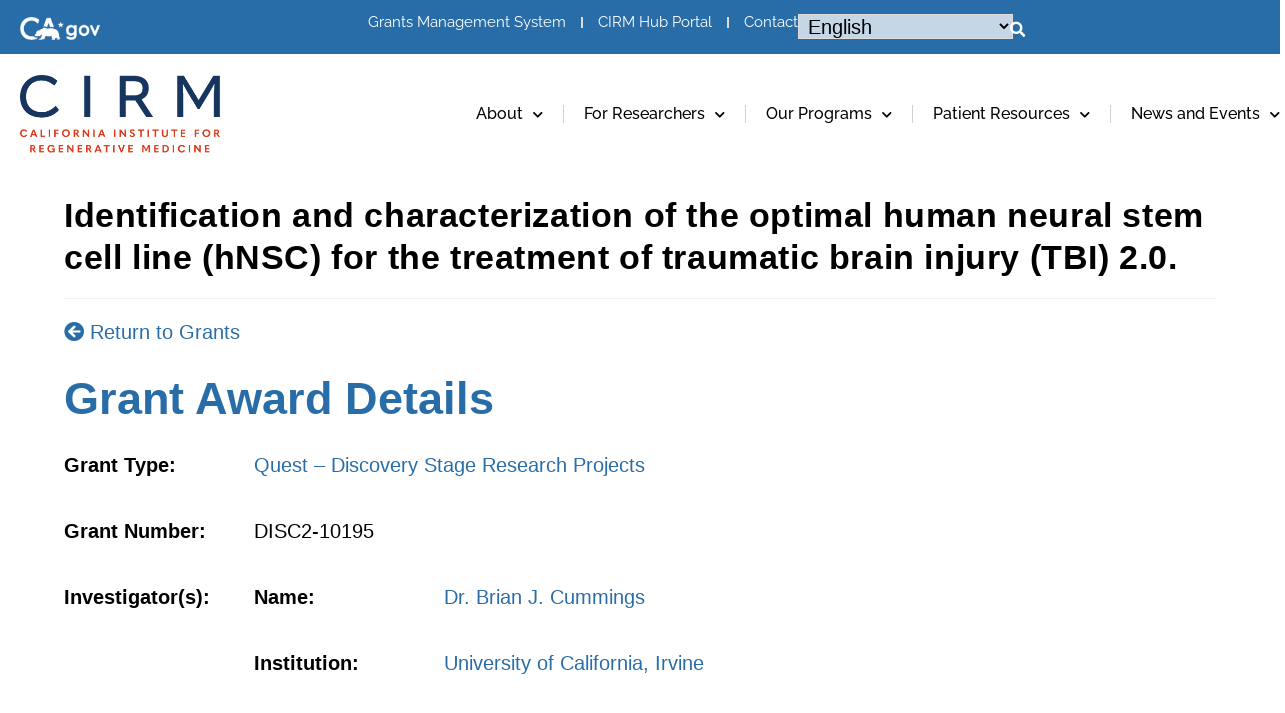

--- FILE ---
content_type: text/css
request_url: https://www.cirm.ca.gov/wp-content/themes/oceanwp-child-theme-master/style.css?ver=6.8.1
body_size: 846
content:
/*
Theme Name: OceanWP Child Theme
Theme URI: https://oceanwp.org/
Description: OceanWP WordPress theme. Sample child theme.
Author: OceanWP
Author URI: https://oceanwp.org/
Template: oceanwp
Version: 1.0
*/

/* Parent stylesheet should be loaded from functions.php not using @import */

.elementor-element .home-slider .swiper .elementor-swiper-button-prev {
    left: 28px;
}
.elementor-element .home-slider .swiper .elementor-swiper-button-next{
    right: 28px;
}
 .e-con .driving-innovation .e-con-inner{
	max-width: 610px;
    margin-left: 0;
}
.elementor--h-position-left.home-slider .swiper-slide-inner {
    max-width: 1310px;
	padding: 0;
}
.Energizing-inner-sec {
    max-width: 375px;
    height: 375px !important;
}

.top-search .e-font-icon-svg-container::before {
    content: '';
    background: url(http://amberw37.sg-host.com/wp-content/uploads/2024/06/search.svg);
    width: 18px;
    height: 20px;
    background-size: cover;
}
.top-search .e-font-icon-svg-container svg {
    display: none;
}
.top-search .e-font-icon-svg-container {
    position: relative;
    top: -1px;
	    left: 5px;
}
/* .home-slider .elementor-swiper-button svg {
 display: none;
}
.home-slider .elementor-swiper-button::before {
   content: "\f053";
} */
.home-slider .elementor-button.elementor-size-md {
    padding: 15px 40px;
}
 .impacting-communities.e-con .e-con-inner{
	max-width: 610px;
    margin-left: 0;
}
.area-106.e-con .e-con-inner{
	max-width: 610px;
    margin-left: 0;
}
.funding-progress.e-con .e-con-inner {
    max-width: 636px;
    margin-right: 0;
    padding-right: 80px;
}
.footer-form .elementor-field-textual.elementor-size-md {
    min-height: 53px;
}
.page-id-564 div#content,.page-id-618 div#content {
    margin: 50px auto;
    max-width: 1270px;
	background-color: #fff;
    box-shadow: 0 0 5px rgba(0, 0, 0, 0.04);
    padding: 15px;
}
.page-id-564,.page-id-618 {
background:	#f7f7f7;
}
.submit_application .elementor-accordion .elementor-tab-title .elementor-accordion-icon svg {
    width: 50px;
    height: 2em;
}
.elementor-accordion .elementor-tab-title .elementor-accordion-icon.elementor-accordion-icon-right {
    width: 40px;
}
h2.border-title {
    position: absolute;
    font-size: 35px;
    top: -22px;
    padding: 0 10px;
    background: #266da9;
    left: 40px;
    color: white;
}
h2.border-title.color-purple {
    background: #42336f;
}
.link-color a {
    color: #89b8f8;
}
a.elementor-accordion-title {
    outline: none !important;
}
.submit_application .elementor-accordion-item .elementor-tab-title:not(.page-id-564 .submit_application .elementor-accordion-item .elementor-tab-title) {
    padding: 20px 0;
    line-height: 44px;
}
@media only screen and (max-width: 767px) {
  h2.border-title {
    font-size: 20px;
    top: -13px;
    left: 32px;
    width: 240px;
}
.submit_application .elementor-accordion .elementor-tab-title .elementor-accordion-icon svg {
    width: 30px;
    height: 1.3em;
}
	
}

@media only screen and (max-width: 767px){
	.Energizing-inner-sec {
    max-width: 320px;
    height: 320px !important;
}
.elementor-element .home-slider .swiper .elementor-swiper-button-prev {
    left: -10px;
}	
.elementor-element .home-slider .swiper .elementor-swiper-button-next {
    right: -10px;
}	
.funding-progress.e-con .e-con-inner {
    padding-right: 15px;
}	
 
}
 
@media only screen and (max-width: 375px) {
	.Energizing-inner-sec {
    max-width: 280px;
    height: 280px !important;
}
	
	
}
